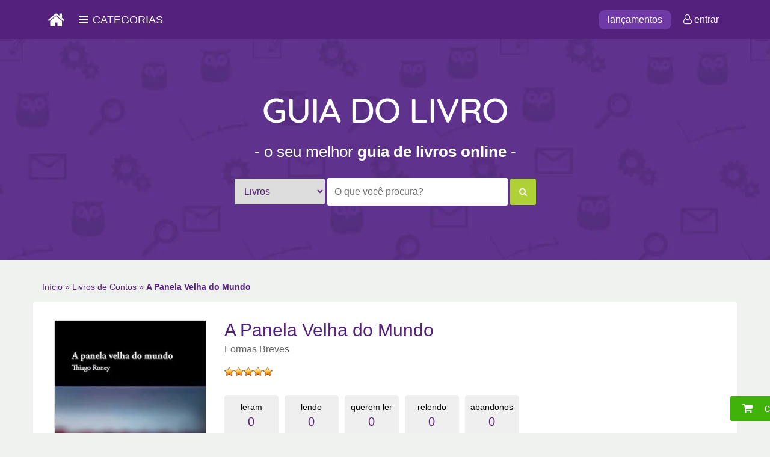

--- FILE ---
content_type: text/html; charset=UTF-8
request_url: https://guiadolivro.com/livros/panela-velha-mundo/
body_size: 9598
content:
<!DOCTYPE html>
<html lang="pt-BR">
<head>
<!-- ADSENSE -->
<script async src="//pagead2.googlesyndication.com/pagead/js/adsbygoogle.js"></script>
<script>
(adsbygoogle = window.adsbygoogle || []).push({
google_ad_client: "ca-pub-1863524596380066",
enable_page_level_ads: true
});
</script>
<meta http-equiv="Content-Type" content="text/html; charset=ISO-8859-1" />
<meta charset="UTF-8">
<meta name="author" content="Guia do Livro">
<meta name="viewport" content="width=device-width, initial-scale=1">
<meta name="robots" content="all" />
<meta http-equiv="x-ua-compatible" content="ie=edge">
<link rel="alternate" href="https://guiadolivro.com/" hreflang="pt-br" />
<title>Livro - A Panela Velha do Mundo | Livros Online | Preço do Livro</title>
<!-- This site is optimized with the Yoast SEO plugin v11.5 - https://yoast.com/wordpress/plugins/seo/ -->
<meta name="description" content="Para o crítico literário Alfredo Monte, o amazonense Thiago Roney e seu desconcertante e vigoroso frescor, desarma até o mais desconfiado dos críticos."/>
<link rel="canonical" href="https://guiadolivro.com/livros/panela-velha-mundo/" />
<meta property="og:locale" content="pt_BR" />
<meta property="og:type" content="article" />
<meta property="og:title" content="Livro - A Panela Velha do Mundo | Livros Online | Preço do Livro" />
<meta property="og:description" content="Para o crítico literário Alfredo Monte, o amazonense Thiago Roney e seu desconcertante e vigoroso frescor, desarma até o mais desconfiado dos críticos." />
<meta property="og:url" content="https://guiadolivro.com/livros/panela-velha-mundo/" />
<meta property="og:site_name" content="Livros Online | Preço do Livro" />
<meta property="article:publisher" content="https://www.facebook.com/Guia-do-Livro-711423809029599/" />
<meta property="og:image" content="https://guiadolivro.com/wp-content/uploads/2017/05/A-Panela-Velha-do-Mundo-Guia-do-Livro.jpg" />
<meta property="og:image:secure_url" content="https://guiadolivro.com/wp-content/uploads/2017/05/A-Panela-Velha-do-Mundo-Guia-do-Livro.jpg" />
<meta property="og:image:width" content="260" />
<meta property="og:image:height" content="390" />
<meta name="twitter:card" content="summary_large_image" />
<meta name="twitter:description" content="Para o crítico literário Alfredo Monte, o amazonense Thiago Roney e seu desconcertante e vigoroso frescor, desarma até o mais desconfiado dos críticos." />
<meta name="twitter:title" content="Livro - A Panela Velha do Mundo | Livros Online | Preço do Livro" />
<meta name="twitter:image" content="https://guiadolivro.com/wp-content/uploads/2017/05/A-Panela-Velha-do-Mundo-Guia-do-Livro.jpg" />
<script type='application/ld+json' class='yoast-schema-graph yoast-schema-graph--main'>{"@context":"https://schema.org","@graph":[{"@type":"Organization","@id":"https://guiadolivro.com/#organization","name":"Guia do Livro - Portal de Livros Online","url":"https://guiadolivro.com/","sameAs":["https://www.facebook.com/Guia-do-Livro-711423809029599/","https://www.instagram.com/guia_do_livro/"]},{"@type":"WebSite","@id":"https://guiadolivro.com/#website","url":"https://guiadolivro.com/","name":"Livros Online | Pre\u00e7o do Livro","publisher":{"@id":"https://guiadolivro.com/#organization"},"potentialAction":{"@type":"SearchAction","target":"https://guiadolivro.com/?s={search_term_string}","query-input":"required name=search_term_string"}},{"@type":"ImageObject","@id":"https://guiadolivro.com/livros/panela-velha-mundo/#primaryimage","url":"https://guiadolivro.com/wp-content/uploads/2017/05/A-Panela-Velha-do-Mundo-Guia-do-Livro.jpg","width":260,"height":390},{"@type":"WebPage","@id":"https://guiadolivro.com/livros/panela-velha-mundo/#webpage","url":"https://guiadolivro.com/livros/panela-velha-mundo/","inLanguage":"pt-BR","name":"Livro - A Panela Velha do Mundo | Livros Online | Pre\u00e7o do Livro","isPartOf":{"@id":"https://guiadolivro.com/#website"},"primaryImageOfPage":{"@id":"https://guiadolivro.com/livros/panela-velha-mundo/#primaryimage"},"datePublished":"2017-05-12T19:07:41+00:00","dateModified":"2017-05-12T19:07:41+00:00","description":"Para o cr\u00edtico liter\u00e1rio Alfredo Monte, o amazonense Thiago Roney e seu desconcertante e vigoroso frescor, desarma at\u00e9 o mais desconfiado dos cr\u00edticos.","breadcrumb":{"@id":"https://guiadolivro.com/livros/panela-velha-mundo/#breadcrumb"}},{"@type":"BreadcrumbList","@id":"https://guiadolivro.com/livros/panela-velha-mundo/#breadcrumb","itemListElement":[{"@type":"ListItem","position":1,"item":{"@type":"WebPage","@id":"https://guiadolivro.com/","url":"https://guiadolivro.com/","name":"In\u00edcio"}},{"@type":"ListItem","position":2,"item":{"@type":"WebPage","@id":"https://guiadolivro.com/genero/contos/","url":"https://guiadolivro.com/genero/contos/","name":"Livros de Contos"}},{"@type":"ListItem","position":3,"item":{"@type":"WebPage","@id":"https://guiadolivro.com/livros/panela-velha-mundo/","url":"https://guiadolivro.com/livros/panela-velha-mundo/","name":"A Panela Velha do Mundo"}}]}]}</script>
<!-- / Yoast SEO plugin. -->
<link rel='dns-prefetch' href='//s.w.org' />
<!-- <link rel='stylesheet' id='wp-block-library-css'  href='https://guiadolivro.com/wp-includes/css/dist/block-library/style.min.css?ver=8448979ee010eb24eff808db956bef6b' type='text/css' media='all' /> -->
<!-- <link rel='stylesheet' id='contact-form-7-css'  href='https://guiadolivro.com/wp-content/plugins/contact-form-7/includes/css/styles.css?ver=5.1.3' type='text/css' media='all' /> -->
<!-- <link rel='stylesheet' id='wp-postratings-css'  href='https://guiadolivro.com/wp-content/plugins/wp-postratings/css/postratings-css.css?ver=1.85' type='text/css' media='all' /> -->
<script src='//guiadolivro.com/wp-content/cache/wpfc-minified/mkox1qgh/ehcc.js' type="text/javascript"></script>
<!-- <script type='text/javascript' src='https://guiadolivro.com/wp-includes/js/jquery/jquery.js?ver=1.12.4'></script> -->
<!-- <script type='text/javascript' src='https://guiadolivro.com/wp-includes/js/jquery/jquery-migrate.min.js?ver=1.4.1'></script> -->
<link rel='https://api.w.org/' href='https://guiadolivro.com/wp-json/' />
<link rel="EditURI" type="application/rsd+xml" title="RSD" href="https://guiadolivro.com/xmlrpc.php?rsd" />
<link rel="wlwmanifest" type="application/wlwmanifest+xml" href="https://guiadolivro.com/wp-includes/wlwmanifest.xml" /> 
<link rel='shortlink' href='https://guiadolivro.com/?p=435' />
<link rel="alternate" type="application/json+oembed" href="https://guiadolivro.com/wp-json/oembed/1.0/embed?url=https%3A%2F%2Fguiadolivro.com%2Flivros%2Fpanela-velha-mundo%2F" />
<link rel="alternate" type="text/xml+oembed" href="https://guiadolivro.com/wp-json/oembed/1.0/embed?url=https%3A%2F%2Fguiadolivro.com%2Flivros%2Fpanela-velha-mundo%2F&#038;format=xml" />
<link rel="icon" href="https://guiadolivro.com/favicon.ico" type="image/x-icon"/>
<link rel="shortcut icon" href="https://guiadolivro.com/favicon.ico" type="image/x-icon"/>
<script src="https://code.jquery.com/jquery-3.1.1.min.js"></script>
<!-- SLIDER INTERNO -->
<!-- <link rel="stylesheet" type="text/css" href="https://guiadolivro.com/wp-content/themes/guia-do-livro/assets/slick-1.6.0/slick/slick.css"/> -->
<script src='//guiadolivro.com/wp-content/cache/wpfc-minified/2bnfu53n/ehcc.js' type="text/javascript"></script>
<!-- <script src="https://guiadolivro.com/wp-content/themes/guia-do-livro/assets/slick-1.6.0/slick/slick.min.js"></script> -->
<!-- FONT AWESOME -->
<!-- <link rel="stylesheet" href="https://guiadolivro.com/wp-content/themes/guia-do-livro/assets/font-awesome/css/font-awesome.min.css"> -->
<!-- CSS BOOTSTRAP -->
<!-- <link rel="stylesheet" href="https://guiadolivro.com/wp-content/themes/guia-do-livro/assets/bootstrap/css/bootstrap.min.css" crossorigin="anonymous"> -->
<!-- JAVASCRIPT BOOTSTRAP -->
<!-- <script src="https://guiadolivro.com/wp-content/themes/guia-do-livro/assets/bootstrap/js/bootstrap.min.js" crossorigin="anonymous"></script> -->
<!-- CSS SITE -->
<!-- <link rel="stylesheet" href="https://guiadolivro.com/wp-content/themes/guia-do-livro/style.css"> -->
<link rel="stylesheet" type="text/css" href="//guiadolivro.com/wp-content/cache/wpfc-minified/mocqinfp/ehcc.css" media="all"/>
<script>
(function(i,s,o,g,r,a,m){i['GoogleAnalyticsObject']=r;i[r]=i[r]||function(){
(i[r].q=i[r].q||[]).push(arguments)},i[r].l=1*new Date();a=s.createElement(o),
m=s.getElementsByTagName(o)[0];a.async=1;a.src=g;m.parentNode.insertBefore(a,m)
})(window,document,'script','https://www.google-analytics.com/analytics.js','ga');
ga('create', 'UA-93775405-1', 'auto');
ga('send', 'pageview');
</script>
<meta name="lomadee-verification" content="22684841" />
</head>
<body>
<header id="header" class="container-fluid">
<section id="top-header">
<div class="container">
<a href="https://guiadolivro.com/" id="btn_home"><i class="fa fa-home" aria-hidden="true"></i></a>
<div id="btn-categorias-header" onMouseOver="menuPrincipal()" onMouseOut="menuPrincipalTira()">
<span><i class="fa fa-bars" aria-hidden="true"></i>CATEGORIAS</span>
</div>
<!-- MENU PRINCIPAL -->
<nav id="menu_principal" style=" display: none;" onMouseOver="menuPrincipal()" onMouseOut="menuPrincipalTira()">
﻿
<!-- MENU PRINCIPAL -->
<ul itemscope itemtype="https://www.schema.org/SiteNavigationElement">
<li itemprop="name">
<a itemprop="url" href="https://guiadolivro.com/genero/acao/" title="Livros de Ação">Ação</a>
</li>
<li itemprop="name">
<a itemprop="url" href="https://guiadolivro.com/genero/administracao/" title="Livros de Administração">Administração</a>
</li>
<li itemprop="name">
<a itemprop="url" href="https://guiadolivro.com/genero/artes/" title="Livros de Artes">Artes</a>
</li>
<li itemprop="name">
<a itemprop="url" href="https://guiadolivro.com/genero/aventura/" title="Livros de Aventura">Aventura</a>
</li>
<li itemprop="name">
<a itemprop="url" href="https://guiadolivro.com/genero/biografia/" title="Livros de Biografia">Biografia</a>
</li>
<li itemprop="name">
<a itemprop="url" href="https://guiadolivro.com/genero/biologia/" title="Livros de Biologia">Biologia</a>
</li>
<li itemprop="name">
<a itemprop="url" href="https://guiadolivro.com/genero/ciencia/" title="Livros de Ciência">Ciência</a>
</li>
<li itemprop="name">
<a itemprop="url" href="https://guiadolivro.com/genero/comedia/" title="Livros de Comédia">Comédia</a>
</li>
<li itemprop="name">
<a itemprop="url" href="https://guiadolivro.com/genero/comunicacao/" title="Livros de Comunicação">Comunicação</a>
</li>
<li itemprop="name">
<a itemprop="url" href="https://guiadolivro.com/genero/contos/" title="Livros de Contos">Contos</a>
</li>
<li itemprop="name">
<a itemprop="url" href="https://guiadolivro.com/genero/crime/" title="Livros de Crime">Crime</a>
</li>
<li itemprop="name">
<a itemprop="url" href="https://guiadolivro.com/genero/cronicas/" title="Livros de Crônicas">Crônicas</a>
</li>
<li itemprop="name">
<a itemprop="url" href="https://guiadolivro.com/genero/desenvolvimento-pessoal/" title="Livros de Desenvolvimento Pessoal">Desenvolvimento Pessoal</a>
</li>
<li itemprop="name">
<a itemprop="url" href="https://guiadolivro.com/genero/didaticos/" title="Livros Didáticos">Didáticos</a>
</li>
</ul>	
<ul>
<li itemprop="name">
<a itemprop="url" href="https://guiadolivro.com/genero/distopia/" title="Livros de Distopia">Distopia</a>
</li>
<li itemprop="name">
<a itemprop="url" href="https://guiadolivro.com/genero/drama/" title="Livros de Drama">Drama</a>
</li>
<li itemprop="name">
<a itemprop="url" href="https://guiadolivro.com/genero/economia/" title="Livros de Economia">Economia</a>
</li>
<li itemprop="name">
<a itemprop="url" href="https://guiadolivro.com/genero/educacao/" title="Livros de Educação">Educação</a>
</li>
<li itemprop="name">
<a itemprop="url" href="https://guiadolivro.com/genero/empreendedorismo/" title="Livros de Empreendedorismo">Empreendedorismo</a>
</li>
<li itemprop="name">
<a itemprop="url" href="https://guiadolivro.com/genero/ensaio/" title="Livros de Ensaio">Ensaio</a>
</li>
<li itemprop="name">
<a itemprop="url" href="https://guiadolivro.com/genero/eroticos/" title="Livros Eróticos">Eróticos</a>
</li>
<li itemprop="name">
<a itemprop="url" href="https://guiadolivro.com/genero/espiritualidade/" title="Livros de Espiritualidade">Espiritualidade</a>
</li>
<li itemprop="name">
<a itemprop="url" href="https://guiadolivro.com/genero/fabula/" title="Livros de Fábula">Fábulas</a>
</li>
<li itemprop="name">
<a itemprop="url" href="https://guiadolivro.com/genero/fantasia/" title="Livros de Fantasia">Fantasia</a>
</li>
<li itemprop="name">
<a itemprop="url" href="https://guiadolivro.com/genero/ficcao/" title="Livros de Ficção">Ficção</a>
</li>
<li itemprop="name">
<a itemprop="url" href="https://guiadolivro.com/genero/ficcao-cientifica/" title="Livros de Ficção Científica">Ficção Científica</a>
</li>
<li itemprop="name">
<a itemprop="url" href="https://guiadolivro.com/genero/filosofia/" title="Livros de Filosofia">Filosofia</a>
</li>
<li itemprop="name">
<a itemprop="url" href="https://guiadolivro.com/genero/financas/" title="Livros de Finanças">Finanças</a>
</li>
</ul>
<ul>
<li itemprop="name">
<a itemprop="url" href="https://guiadolivro.com/genero/historia/" title="Livros de História">História</a>
</li>
<li itemprop="name">
<a itemprop="url" href="https://guiadolivro.com/genero/historia-brasileira/" title="Livros da História Brasileira">História Brasileira</a>
</li>
<li itemprop="name">
<a itemprop="url" href="https://guiadolivro.com/genero/historia-em-quadrinhos/" title="Histórias em Quadrinhos">Histórias em Quadrinhos</a>
</li>
<li itemprop="name">
<a itemprop="url" href="https://guiadolivro.com/genero/humor/" title="Livros de Humor">Humor</a>
</li>
<li itemprop="name">
<a itemprop="url" href="https://guiadolivro.com/genero/infantil/" title="Livros Infantil">Infantil</a>
</li>
<li itemprop="name">
<a itemprop="url" href="https://guiadolivro.com/genero/infantojuvenil/" title="Livros Infanto-Juvenil">Infanto-Juvenil</a>
</li>
<li itemprop="name">
<a itemprop="url" href="https://guiadolivro.com/genero/literatura/" title="Livros de Literatura">Literatura</a>
</li>
<li itemprop="name">
<a itemprop="url" href="https://guiadolivro.com/genero/literatura-brasileira/" title="Livros de Literatura Brasileira">Literatura Brasileira</a>
</li>
<li itemprop="name">
<a itemprop="url" href="https://guiadolivro.com/genero/literatura-estrangeira/" title="Livros de Literatura Estrangeira">Literatura Estrangeira</a>
</li>
<li itemprop="name">
<a itemprop="url" href="https://guiadolivro.com/genero/mangas/" title="Mangás">Mangás</a>
</li>
<li itemprop="name">
<a itemprop="url" href="https://guiadolivro.com/genero/memorias/" title="Memórias">Memórias</a>
</li>
<li itemprop="name">
<a itemprop="url" href="https://guiadolivro.com/genero/nao-ficcao/" title="Livros de Não-Ficção">Não-Ficção</a>
</li>
<li itemprop="name">
<a itemprop="url" href="https://guiadolivro.com/genero/negocios/" title="Livros de Negócios">Negócios</a>
</li>
<li itemprop="name">
<a itemprop="url" href="https://guiadolivro.com/genero/poesia/" title="Livros de Poesia">Poesia</a>
</li>
</ul>
<ul>
<li itemprop="name">
<a itemprop="url" href="https://guiadolivro.com/genero/policial/" title="Livros Policial">Policial</a>
</li>
<li itemprop="name">
<a itemprop="url" href="https://guiadolivro.com/genero/politica/" title="Livros de Política">Política</a>
</li>
<li itemprop="name">
<a itemprop="url" href="https://guiadolivro.com/genero/quadrinhos/" title="Quadrinhos">Quadrinhos</a>
</li>
<li itemprop="name">
<a itemprop="url" href="https://guiadolivro.com/genero/religioso/" title="Livros Religiosos">Religioso</a>
</li>
<li itemprop="name">
<a itemprop="url" href="https://guiadolivro.com/genero/romance/" title="Livros de Romance">Romance</a>
</li>
<li itemprop="name">
<a itemprop="url" href="https://guiadolivro.com/genero/sociologia/" title="Livros de Sociologia">Sociologia</a>
</li>
<li itemprop="name">
<a itemprop="url" href="https://guiadolivro.com/genero/suspense/" title="Livros de Suspense">Suspense</a>
</li>
<li itemprop="name">
<a itemprop="url" href="https://guiadolivro.com/genero/teatro/" title="Livros de Teatro">Teatro</a>
</li>
<li itemprop="name">
<a itemprop="url" href="https://guiadolivro.com/genero/tecnico/" title="Livros Técnicos">Técnico</a>
</li>
<li itemprop="name">
<a itemprop="url" href="https://guiadolivro.com/genero/terror/" title="Livros de Terror">Terror</a>
</li>
<li itemprop="name">
<a itemprop="url" href="https://guiadolivro.com/genero/tragedia/" title="Livros de Tragédia">Tragédia</a>
</li>
<li itemprop="name">
<a itemprop="url" href="https://guiadolivro.com/genero/turismo-e-viagem/" title="Livros de Turismo e Viagem">Turismo e Viagem</a>
</li>
</ul>				</nav>
<!-- FIM MENU PRINCIPAL -->
<ul id="menu_fixed">
<li><a href="https://guiadolivro.com/lancamentos/">lan&ccedil;amentos</a></li>
<li><a rel="nofollow" href="https://guiadolivro.com/minha-conta/?url=/livros/panela-velha-mundo/"><i class="fa fa-user-o" aria-hidden="true"></i> entrar</a></li>
</ul>
</div>
</section>
<section id="top-header_mobile">
<div class="container">
<a href="https://guiadolivro.com/" id="btn_home"><i class="fa fa-home" aria-hidden="true"></i></a>
<a href="https://guiadolivro.com/minha-conta/?url="><i class="fa fa-user-o" aria-hidden="true"></i></a>
<a rel="nofollow" style=" float: right;" onClick="menuMobile()"><i class="fa fa-bars" aria-hidden="true"></i></a>
<!-- MENU MOBILE -->
<nav id="menu_mobile" style=" display: none;">
<span id="fecha_menu" onClick="menuMobile()">x</span>
<div class="clear"></div>
﻿<!-- MENU MOBILE -->   
<ul itemscope itemtype="https://www.schema.org/SiteNavigationElement">
<li itemprop="name">
<a itemprop="url" href="https://guiadolivro.com/genero/acao/" title="Livros de Ação">Ação</a>
</li>
<li itemprop="name">
<a itemprop="url" href="https://guiadolivro.com/genero/administracao/" title="Livros de Administração">Administração</a>
</li>
<li itemprop="name">
<a itemprop="url" href="https://guiadolivro.com/genero/artes/" title="Livros de Artes">Artes</a>
</li>
<li itemprop="name">
<a itemprop="url" href="https://guiadolivro.com/genero/aventura/" title="Livros de Aventura">Aventura</a>
</li>
<li itemprop="name">
<a itemprop="url" href="https://guiadolivro.com/genero/biografia/" title="Livros de Biografia">Biografia</a>
</li>
<li itemprop="name">
<a itemprop="url" href="https://guiadolivro.com/genero/biologia/" title="Livros de Biologia">Biologia</a>
</li>
<li itemprop="name">
<a itemprop="url" href="https://guiadolivro.com/genero/ciencia/" title="Livros de Ciência">Ciência</a>
</li>
<li itemprop="name">
<a itemprop="url" href="https://guiadolivro.com/genero/comedia/" title="Livros de Comédia">Comédia</a>
</li>
<li itemprop="name">
<a itemprop="url" href="https://guiadolivro.com/genero/comunicacao/" title="Livros de Comunicação">Comunicação</a>
</li>
<li itemprop="name">
<a itemprop="url" href="https://guiadolivro.com/genero/contos/" title="Livros de Contos">Contos</a>
</li>
<li itemprop="name">
<a itemprop="url" href="https://guiadolivro.com/genero/crime/" title="Livros de Crime">Crime</a>
</li>
<li itemprop="name">
<a itemprop="url" href="https://guiadolivro.com/genero/cronicas/" title="Livros de Crônicas">Crônicas</a>
</li>
<li itemprop="name">
<a itemprop="url" href="https://guiadolivro.com/genero/desenvolvimento-pessoal/" title="Livros de Desenvolvimento Pessoal">Desenvolvimento Pessoal</a>
</li>
<li itemprop="name">
<a itemprop="url" href="https://guiadolivro.com/genero/didaticos/" title="Livros Didáticos">Didáticos</a>
</li>
<li itemprop="name">
<a itemprop="url" href="https://guiadolivro.com/genero/distopia/" title="Livros de Distopia">Distopia</a>
</li>
<li itemprop="name">
<a itemprop="url" href="https://guiadolivro.com/genero/drama/" title="Livros de Drama">Drama</a>
</li>
<li itemprop="name">
<a itemprop="url" href="https://guiadolivro.com/genero/economia/" title="Livros de Economia">Economia</a>
</li>
<li itemprop="name">
<a itemprop="url" href="https://guiadolivro.com/genero/educacao/" title="Livros de Educação">Educação</a>
</li>
<li itemprop="name">
<a itemprop="url" href="https://guiadolivro.com/genero/empreendedorismo/" title="Livros de Empreendedorismo">Empreendedorismo</a>
</li>
<li itemprop="name">
<a itemprop="url" href="https://guiadolivro.com/genero/ensaio/" title="Livros de Ensaio">Ensaio</a>
</li>
<li itemprop="name">
<a itemprop="url" href="https://guiadolivro.com/genero/eroticos/" title="Livros Eróticos">Eróticos</a>
</li>
<li itemprop="name">
<a itemprop="url" href="https://guiadolivro.com/genero/espiritualidade/" title="Livros de Espiritualidade">Espiritualidade</a>
</li>
<li itemprop="name">
<a itemprop="url" href="https://guiadolivro.com/genero/fabula/" title="Livros de Fábula">Fábulas</a>
</li>
<li itemprop="name">
<a itemprop="url" href="https://guiadolivro.com/genero/fantasia/" title="Livros de Fantasia">Fantasia</a>
</li>
<li itemprop="name">
<a itemprop="url" href="https://guiadolivro.com/genero/ficcao/" title="Livros de Ficção">Ficção</a>
</li>
<li itemprop="name">
<a itemprop="url" href="https://guiadolivro.com/genero/ficcao-cientifica/" title="Livros de Ficção Científica">Ficção Científica</a>
</li>
<li itemprop="name">
<a itemprop="url" href="https://guiadolivro.com/genero/filosofia/" title="Livros de Filosofia">Filosofia</a>
</li>
<li itemprop="name">
<a itemprop="url" href="https://guiadolivro.com/genero/financas/" title="Livros de Finanças">Finanças</a>
</li>
</ul>
<ul>	
<li itemprop="name">
<a itemprop="url" href="https://guiadolivro.com/genero/historia/" title="Livros de História">História</a>
</li>
<li itemprop="name">
<a itemprop="url" href="https://guiadolivro.com/genero/historia-brasileira/" title="Livros da História Brasileira">História Brasileira</a>
</li>
<li itemprop="name">
<a itemprop="url" href="https://guiadolivro.com/genero/historia-em-quadrinhos/" title="Histórias em Quadrinhos">Histórias em Quadrinhos</a>
</li>
<li itemprop="name">
<a itemprop="url" href="https://guiadolivro.com/genero/humor/" title="Livros de Humor">Humor</a>
</li>
<li itemprop="name">
<a itemprop="url" href="https://guiadolivro.com/genero/infantil/" title="Livros Infantil">Infantil</a>
</li>
<li itemprop="name">
<a itemprop="url" href="https://guiadolivro.com/genero/infantojuvenil/" title="Livros Infanto-Juvenil">Infanto-Juvenil</a>
</li>
<li itemprop="name">
<a itemprop="url" href="https://guiadolivro.com/genero/literatura/" title="Livros de Literatura">Literatura</a>
</li>
<li itemprop="name">
<a itemprop="url" href="https://guiadolivro.com/genero/literatura-brasileira/" title="Livros de Literatura Brasileira">Literatura Brasileira</a>
</li>
<li itemprop="name">
<a itemprop="url" href="https://guiadolivro.com/genero/literatura-estrangeira/" title="Livros de Literatura Estrangeira">Literatura Estrangeira</a>
</li>
<li itemprop="name">
<a itemprop="url" href="https://guiadolivro.com/genero/mangas/" title="Mangás">Mangás</a>
</li>
<li itemprop="name">
<a itemprop="url" href="https://guiadolivro.com/genero/memorias/" title="Memórias">Memórias</a>
</li>
<li itemprop="name">
<a itemprop="url" href="https://guiadolivro.com/genero/nao-ficcao/" title="Livros de Não-Ficção">Não-Ficção</a>
</li>
<li itemprop="name">
<a itemprop="url" href="https://guiadolivro.com/genero/negocios/" title="Livros de Negócios">Negócios</a>
</li>
<li itemprop="name">
<a itemprop="url" href="https://guiadolivro.com/genero/poesia/" title="Livros de Poesia">Poesia</a>
</li>
<li itemprop="name">
<a itemprop="url" href="https://guiadolivro.com/genero/policial/" title="Livros Policial">Policial</a>
</li>
<li itemprop="name">
<a itemprop="url" href="https://guiadolivro.com/genero/politica/" title="Livros de Política">Política</a>
</li>
<li itemprop="name">
<a itemprop="url" href="https://guiadolivro.com/genero/quadrinhos/" title="Quadrinhos">Quadrinhos</a>
</li>
<li itemprop="name">
<a itemprop="url" href="https://guiadolivro.com/genero/religioso/" title="Livros Religiosos">Religioso</a>
</li>
<li itemprop="name">
<a itemprop="url" href="https://guiadolivro.com/genero/romance/" title="Livros de Romance">Romance</a>
</li>
<li itemprop="name">
<a itemprop="url" href="https://guiadolivro.com/genero/sociologia/" title="Livros de Sociologia">Sociologia</a>
</li>
<li itemprop="name">
<a itemprop="url" href="https://guiadolivro.com/genero/suspense/" title="Livros de Suspense">Suspense</a>
</li>
<li itemprop="name">
<a itemprop="url" href="https://guiadolivro.com/genero/teatro/" title="Livros de Teatro">Teatro</a>
</li>
<li itemprop="name">
<a itemprop="url" href="https://guiadolivro.com/genero/tecnico/" title="Livros Técnicos">Técnico</a>
</li>
<li itemprop="name">
<a itemprop="url" href="https://guiadolivro.com/genero/terror/" title="Livros de Terror">Terror</a>
</li>
<li itemprop="name">
<a itemprop="url" href="https://guiadolivro.com/genero/tragedia/" title="Livros de Tragédia">Tragédia</a>
</li>
<li itemprop="name">
<a itemprop="url" href="https://guiadolivro.com/genero/turismo-e-viagem/" title="Livros de Turismo e Viagem">Turismo e Viagem</a>
</li>
</ul>				</nav>
<script>
function menuMobile(){
var menu = document.getElementById('menu_mobile');
if(menu.style.display == 'none'){
menu.style.display = 'block';
}else{
menu.style.display = 'none';
}
}
</script>
<!-- FIM MENU PRINCIPAL -->
</div>
</section>
<section id="bottom-header">
<div class="container">
<!-- LOGO -->
<div id="logo"><a href="https://guiadolivro.com/" title="Guia do Livro - Guia de Livros Online! Avalie os Livros, Autores e Editoras"><img src="//i0.wp.com/guiadolivro.com/wp-content/themes/guia-do-livro/imagens/logo.png" alt="Guia do Livro - Guia de Livros Online! Avalie os Livros, Autores e Editoras" title="Guia do Livro - Guia de Livros Online! Avalie os Livros, Autores e Editoras" /></a></div>
<!-- FIM LOGO -->
<div class="clear"></div>
<h1>- o seu melhor <strong>guia de livros online</strong> -</h1>
<div class="clear"></div>
<!-- BUSCA -->
<div itemscope itemtype="http://schema.org/WebSite">
<link itemprop="url" href="https://guiadolivro.com/" />
<form role="search" method="get" id="fomulario_header" action="https://guiadolivro.com/" itemprop="potentialAction" itemscope itemtype="http://schema.org/SearchAction">
<meta itemprop="target" content="https://guiadolivro.com/?s={s}" />
<select name="post_type">
<option value="livros">Livros</option>
<option value="autores">Autores</option>
<option value="editoras">Editoras</option>
</select>
<input itemprop="query-input" type="search" placeholder="O que você procura?" name="s" />
<button type="submit"><i class="fa fa-search" aria-hidden="true"></i></button>
</form>
</div>
<!--
<script type="application/ld+json">
{
"@context": "http://schema.org",
"@type": "WebSite",
"url": "https://guiadolivro.com/",
"potentialAction": {
"@type": "SearchAction",
"target": "https://guiadolivro.com/?s={query}",
"query-input": "required name=s"
}
}
</script>
-->				<!-- FIM BUSCA -->
</div>
</section>
<div class="clear"></div>
</header>
<div id="fb-root"></div>
<script>(function(d, s, id) {
var js, fjs = d.getElementsByTagName(s)[0];
if (d.getElementById(id)) return;
js = d.createElement(s); js.id = id;
js.src = "//connect.facebook.net/pt_BR/sdk.js#xfbml=1&version=v2.8&appId=953483994782566";
fjs.parentNode.insertBefore(js, fjs);
}(document, 'script', 'facebook-jssdk'));</script>
<section class="container-fluid">
<section class="container">
<p id="breadcrumbs"><span><span><a href="https://guiadolivro.com/" >Início</a> » <span><a href="https://guiadolivro.com/genero/contos/" >Livros de Contos</a> » <span class="breadcrumb_last" aria-current="page">A Panela Velha do Mundo</span></span></span></span></p>	</section>
<div class="container content-livro-single" itemscope itemtype="http://schema.org/Book">
<div class="col-sm-3 integra_imagem">
<figure itemprop="image">
<img src="//i0.wp.com/guiadolivro.com/wp-content/plugins/lazy-load/images/1x1.trans.gif" data-lazy-src="//i0.wp.com/guiadolivro.com/wp-content/uploads/2017/05/A-Panela-Velha-do-Mundo-Guia-do-Livro.jpg" width="260" height="390" class="attachment-post-thumbnail size-post-thumbnail wp-post-image" alt srcset="//i0.wp.com/guiadolivro.com/wp-content/uploads/2017/05/A-Panela-Velha-do-Mundo-Guia-do-Livro.jpg 260w, //i0.wp.com/guiadolivro.com/wp-content/uploads/2017/05/A-Panela-Velha-do-Mundo-Guia-do-Livro-200x300.jpg 200w" sizes="(max-width: 260px) 100vw, 260px"><noscript><img width="260" height="390" src="//i0.wp.com/guiadolivro.com/wp-content/uploads/2017/05/A-Panela-Velha-do-Mundo-Guia-do-Livro.jpg" class="attachment-post-thumbnail size-post-thumbnail wp-post-image" alt="" srcset="//i0.wp.com/guiadolivro.com/wp-content/uploads/2017/05/A-Panela-Velha-do-Mundo-Guia-do-Livro.jpg 260w, //i0.wp.com/guiadolivro.com/wp-content/uploads/2017/05/A-Panela-Velha-do-Mundo-Guia-do-Livro-200x300.jpg 200w" sizes="(max-width: 260px) 100vw, 260px" /></noscript>			</figure>
<div class="clear"></div>
﻿	
<div class="favorito">
<a rel="nofollow" href="https://guiadolivro.com/minha-conta/?url=/livros/panela-velha-mundo/">
<i class="fa fa-heart-o" aria-hidden="true"></i><p>Fazer login para favoritar</p>
</a>
</div>
<script>
function adicionaFavorito(id_post,id_usuario){
var page = 'https://guiadolivro.com/wp-content/themes/guia-do-livro/templates/favorito/add-favorito.php';
$.ajax({
type: "POST",
url: page,
data: { post : id_post, usuario: id_usuario }
});
window.setTimeout(function(){
var btn = '<div class="favorito" onClick="removeFavorito('+435+','++')"><i class="fa fa-heart" aria-hidden="true"></i><p>Remover dos favoritos</p></div>';
jQuery('.btn_favorito').html(btn);
},100)
}
function removeFavorito(id_post,id_usuario){
var page = 'https://guiadolivro.com/wp-content/themes/guia-do-livro/templates/favorito/del-favorito.php';
$.ajax({
type: "POST",
url: page,
data: { post : id_post, usuario: id_usuario }
});
window.setTimeout(function(){
var btn = '<div class="favorito" onClick="adicionaFavorito('+435+','++')"><i class="fa fa-heart-o" aria-hidden="true"></i><p>Adicionar aos favoritos</p></div>';
jQuery('.btn_favorito').html(btn);
},100)
}
</script>			
<div class="clear"></div>
<p class="comparacao_preco" itemprop="price">
<i class="fa fa-usd" aria-hidden="true"></i>
<span>R$ 1,99 até R$ 1,99</span>
</p>
<div class="clear"></div>
<p class="numero_visitas">
<i class="fa fa-eye" aria-hidden="true"></i>
<span>369 visita(s)</span>
</p>
<div class="clear"></div>
<a rel="nofollow" class="btn_comprar" data-toggle="modal" data-target="#comprar" onClick="btnComprar1()"><i class="fa fa-shopping-cart" aria-hidden="true"></i>comprar livro</a>
<script>
function btnComprar1(){
ga('send', 'event', 'Botão Comprar 1', 'comprar', 'Botão 1 (lateral)', '1');
}
</script>
<div class="clear"></div>
<div class="clear"></div>
<a rel="nofollow" href="javascript: void(0);" onclick="window.open('https://www.facebook.com/sharer.php?u=https://guiadolivro.com/livros/panela-velha-mundo/','Guia do Livro', 'toolbar=0, status=0, width=650, height=450');" class="facebook redes"><i class="fa fa-facebook" aria-hidden="true"></i></a>
<a rel="nofollow" href="javascript: void(0);" data-url="https://guiadolivro.com/livros/panela-velha-mundo/" data-lang="pt" onclick="window.open('https://twitter.com/share?url=https://guiadolivro.com/livros/panela-velha-mundo/','Guia do Livro', 'toolbar=0, status=0, width=650, height=450');" class="twitter redes"><i class="fa fa-twitter" aria-hidden="true"></i></a>
<script type="text/javascript" src="http://platform.twitter.com/widgets.js"></script>
<a rel="nofollow" href="javascript: void(0);" onclick="window.open('https://plus.google.com/share?url=https://guiadolivro.com/livros/panela-velha-mundo/','Guia do Livro', 'toolbar=0, status=0, width=650, height=450');" class="google redes"><i class="fa fa-google-plus" aria-hidden="true"></i></a>
<a rel="nofollow" href="javascript: void(0);" data-url="https://guiadolivro.com/livros/panela-velha-mundo/" data-lang="pt" onclick="window.open('https://www.linkedin.com/shareArticle?mini=true&url=https://guiadolivro.com/livros/panela-velha-mundo/','Guia do Livro', 'toolbar=0, status=0, width=650, height=450');" class="linkedin redes"><i class="fa fa-linkedin" aria-hidden="true"></i></a>
<div class="clear"></div>
<div id="formulario">
<p class="texto">Encontrou algum erro nos preços ou nas informações? Nos ajude a corrigí-lo!</p>
<div role="form" class="wpcf7" id="wpcf7-f352-o1" lang="pt-BR" dir="ltr">
<div class="screen-reader-response"></div>
<form action="/livros/panela-velha-mundo/#wpcf7-f352-o1" method="post" class="wpcf7-form" novalidate="novalidate">
<div style="display: none;">
<input type="hidden" name="_wpcf7" value="352" />
<input type="hidden" name="_wpcf7_version" value="5.1.3" />
<input type="hidden" name="_wpcf7_locale" value="pt_BR" />
<input type="hidden" name="_wpcf7_unit_tag" value="wpcf7-f352-o1" />
<input type="hidden" name="_wpcf7_container_post" value="0" />
</div>
<p><span class="wpcf7-form-control-wrap nome"><input type="text" name="nome" value="" size="40" class="wpcf7-form-control wpcf7-text" aria-invalid="false" placeholder="nome" /></span><br />
<span class="wpcf7-form-control-wrap email"><input type="text" name="email" value="" size="40" class="wpcf7-form-control wpcf7-text" aria-invalid="false" placeholder="e-mail" /></span><br />
<span class="wpcf7-form-control-wrap mensagem"><textarea name="mensagem" cols="40" rows="10" class="wpcf7-form-control wpcf7-textarea" aria-invalid="false" placeholder="mensagem"></textarea></span></p>
<input type="hidden" name="post" value="" class="wpcf7-form-control wpcf7-hidden" id="nome_post" />
<p><input type="submit" value="reportar erro" class="wpcf7-form-control wpcf7-submit" /></p>
<div class="wpcf7-response-output wpcf7-display-none"></div></form></div>			</div>
<script>
jQuery(document).ready(function(){
jQuery('#nome_post').val('https://guiadolivro.com/livros/panela-velha-mundo/');
});
</script>
<div class="clear"></div>
</div>
<div class="col-sm-9 descricao_livro">
<h1 itemprop="name">A Panela Velha do Mundo</h1>
<div class="clear"></div>
<span>Formas Breves</span>
<div class="clear" style="margin-bottom: 15px;"></div>
<div id="post-ratings-435" class="post-ratings" itemscope itemtype="http://schema.org/Article" data-nonce="2321238df7"><img id="rating_435_1" src="//i0.wp.com/guiadolivro.com/wp-content/plugins/wp-postratings/images/stars_crystal/rating_on.gif" alt="1 Estrela" title="1 Estrela" onmouseover="current_rating(435, 1, '1 Estrela');" onmouseout="ratings_off(5, 0, 0);" onclick="rate_post();" onkeypress="rate_post();" style="cursor: pointer; border: 0px;" /><img id="rating_435_2" src="//i0.wp.com/guiadolivro.com/wp-content/plugins/wp-postratings/images/stars_crystal/rating_on.gif" alt="2 Estrelas" title="2 Estrelas" onmouseover="current_rating(435, 2, '2 Estrelas');" onmouseout="ratings_off(5, 0, 0);" onclick="rate_post();" onkeypress="rate_post();" style="cursor: pointer; border: 0px;" /><img id="rating_435_3" src="//i0.wp.com/guiadolivro.com/wp-content/plugins/wp-postratings/images/stars_crystal/rating_on.gif" alt="3 Estrelas" title="3 Estrelas" onmouseover="current_rating(435, 3, '3 Estrelas');" onmouseout="ratings_off(5, 0, 0);" onclick="rate_post();" onkeypress="rate_post();" style="cursor: pointer; border: 0px;" /><img id="rating_435_4" src="//i0.wp.com/guiadolivro.com/wp-content/plugins/wp-postratings/images/stars_crystal/rating_on.gif" alt="4 Estrelas" title="4 Estrelas" onmouseover="current_rating(435, 4, '4 Estrelas');" onmouseout="ratings_off(5, 0, 0);" onclick="rate_post();" onkeypress="rate_post();" style="cursor: pointer; border: 0px;" /><img id="rating_435_5" src="//i0.wp.com/guiadolivro.com/wp-content/plugins/wp-postratings/images/stars_crystal/rating_on.gif" alt="5 Estrelas" title="5 Estrelas" onmouseover="current_rating(435, 5, '5 Estrelas');" onmouseout="ratings_off(5, 0, 0);" onclick="rate_post();" onkeypress="rate_post();" style="cursor: pointer; border: 0px;" /><meta itemprop="headline" content="A Panela Velha do Mundo" /><meta itemprop="description" content="Para o crítico literário Alfredo Monte, o amazonense Thiago Roney e seu desconcertante e vigoroso frescor, desarma até o mais desconfiado dos críticos." /><meta itemprop="datePublished" content="2017-05-12T16:07:41+00:00" /><meta itemprop="dateModified" content="2017-05-12T16:07:41+00:00" /><meta itemprop="url" content="https://guiadolivro.com/livros/panela-velha-mundo/" /><meta itemprop="author" content="Guia do Livro" /><meta itemprop="mainEntityOfPage" content="https://guiadolivro.com/livros/panela-velha-mundo/" /><div style="display: none;" itemprop="image" itemscope itemtype="https://schema.org/ImageObject"><meta itemprop="url" content="https://guiadolivro.com/wp-content/uploads/2017/05/A-Panela-Velha-do-Mundo-Guia-do-Livro-150x150.jpg" /><meta itemprop="width" content="150" /><meta itemprop="height" content="150" /></div><div style="display: none;" itemprop="publisher" itemscope itemtype="https://schema.org/Organization"><meta itemprop="name" content="Livros Online | Preço do Livro" /><div itemprop="logo" itemscope itemtype="https://schema.org/ImageObject"><meta itemprop="url" content="" /></div></div><div style="display: none;" itemprop="aggregateRating" itemscope itemtype="http://schema.org/AggregateRating"><meta itemprop="bestRating" content="5" /><meta itemprop="worstRating" content="1" /><meta itemprop="ratingValue" content="5" /><meta itemprop="ratingCount" content="1" /></div></div><div id="post-ratings-435-loading" class="post-ratings-loading">
<img src="//i0.wp.com/guiadolivro.com/wp-content/plugins/wp-postratings/images/loading.gif" width="16" height="16" class="post-ratings-image" />Loading...</div>
<div class="clear" style="margin-bottom: 30px;"></div>
﻿
<a rel="nofollow" class="btn_contadores">leram<br><strong>0</strong></a>
<a rel="nofollow" class="btn_contadores">lendo<br><strong>0</strong></a>
<a rel="nofollow" class="btn_contadores">querem ler<br><strong>0</strong></a>
<a rel="nofollow" class="btn_contadores">relendo<br><strong>0</strong></a>
<a rel="nofollow" class="btn_contadores">abandonos<br><strong>0</strong></a>
<div class="clear"></div>
<span class="aviso">*Faça seu <a rel="nofollow" href="https://guiadolivro.com/minha-conta/?url=/livros/panela-velha-mundo/">cadastro ou conecte-se</a> para participar</span>
<script>
function abandonosContador(id_post,id_usuario){
var page = 'https://guiadolivro.com/wp-content/themes/guia-do-livro/templates/contadores/add-abandonos.php';
var total = 'https://guiadolivro.com/wp-content/themes/guia-do-livro/templates/contadores/total_abandonos.php';
$.ajax({
type: "POST",
url: page,
data: { post : id_post, usuario: id_usuario },
success: function(msg) {
if(msg == 2){
jQuery('#btn_abandonos').addClass('contador_clicado');
}
else{
jQuery('#btn_abandonos').removeClass('contador_clicado');
}
}
});
window.setTimeout(function(){
$.ajax({
type: "POST",
url: total,
data: { post : id_post },
success: function(msg) {
jQuery('#btn_abandonos strong').text(msg);
}
});
},100)
}
function relendoContador(id_post,id_usuario){
var page = 'https://guiadolivro.com/wp-content/themes/guia-do-livro/templates/contadores/add-relendo.php';
var total = 'https://guiadolivro.com/wp-content/themes/guia-do-livro/templates/contadores/total_relendo.php';
$.ajax({
type: "POST",
url: page,
data: { post : id_post, usuario: id_usuario },
success: function(msg) {
if(msg == 2){
jQuery('#btn_relendo').addClass('contador_clicado');
}
else{
jQuery('#btn_relendo').removeClass('contador_clicado');
}
}
});
window.setTimeout(function(){
$.ajax({
type: "POST",
url: total,
data: { post : id_post },
success: function(msg) {
jQuery('#btn_relendo strong').text(msg);
}
});
},100)
}
function queremlerContador(id_post,id_usuario){
var page = 'https://guiadolivro.com/wp-content/themes/guia-do-livro/templates/contadores/add-querem-ler.php';
var total = 'https://guiadolivro.com/wp-content/themes/guia-do-livro/templates/contadores/total_querem-ler.php';
$.ajax({
type: "POST",
url: page,
data: { post : id_post, usuario: id_usuario },
success: function(msg) {
if(msg == 2){
jQuery('#btn_querem_ler').addClass('contador_clicado');
}
else{
jQuery('#btn_querem_ler').removeClass('contador_clicado');
}
}
});
window.setTimeout(function(){
$.ajax({
type: "POST",
url: total,
data: { post : id_post },
success: function(msg) {
jQuery('#btn_querem_ler strong').text(msg);
}
});
},100)
}
function lendoContador(id_post,id_usuario){
var page = 'https://guiadolivro.com/wp-content/themes/guia-do-livro/templates/contadores/add-lendo.php';
var total = 'https://guiadolivro.com/wp-content/themes/guia-do-livro/templates/contadores/total_lendo.php';
$.ajax({
type: "POST",
url: page,
data: { post : id_post, usuario: id_usuario },
success: function(msg) {
if(msg == 2){
jQuery('#btn_lendo').addClass('contador_clicado');
}
else{
jQuery('#btn_lendo').removeClass('contador_clicado');
}
}
});
window.setTimeout(function(){
$.ajax({
type: "POST",
url: total,
data: { post : id_post },
success: function(msg) {
jQuery('#btn_lendo strong').text(msg);
}
});
},100)
}
function leramContador(id_post,id_usuario){
var page = 'https://guiadolivro.com/wp-content/themes/guia-do-livro/templates/contadores/add-leram.php';
var total = 'https://guiadolivro.com/wp-content/themes/guia-do-livro/templates/contadores/total_leram.php';
$.ajax({
type: "POST",
url: page,
data: { post : id_post, usuario: id_usuario },
success: function(msg) {
if(msg == 2){
jQuery('#btn_leram').addClass('contador_clicado');
}
else{
jQuery('#btn_leram').removeClass('contador_clicado');
}
}
});
window.setTimeout(function(){
$.ajax({
type: "POST",
url: total,
data: { post : id_post },
success: function(msg) {
jQuery('#btn_leram strong').text(msg);
}
});
},100)
}
</script>			
<div class="clear"></div>
<!-- Áudio Livro -->
<!-- Review Livro -->
<div class="clear"></div>
<!-- Sinopse -->
<div class="sinopse" itemprop="description">
<p>Para o crítico literário Alfredo Monte, o amazonense Thiago Roney e seu desconcertante e vigoroso frescor, desarma até o mais desconfiado dos críticos.</p>
<p>Com uma narrativa envolvente, bem-humorada e contundente, Roney traz à tona em A panela velha do mundo segredos insondáveis de uma vida em fogo.</p>
<p>Um autor que faz frente ao que escreveu: Minha literatura será o estouro da artéria de um cavalo húngaro jorrando sangue com vodca na cara dos meus contemporâneos. É autor de O estouro da artéria de um cavalo húngaro (2012).</p>
<p>Formas Breves é um selo digital dedicado ao gênero conto. Seu único princípio é a qualidade. Com traduções diretas e exclusivas de grandes clássicos do conto universal ou com narrativas da nova geração de escritores em língua portuguesa, Formas breves é um ancoradouro desta galáxia chamada conto.</p>
</div>
<div class="clear"></div>
<!-- Íntegra Livro -->
<ins class="adsbygoogle"
style="display:block"
data-ad-client="ca-pub-1863524596380066"
data-ad-slot="6287587639"
data-ad-format="auto"></ins>
<script>
(adsbygoogle = window.adsbygoogle || []).push({});
</script>
<div class="clear" style="margin-bottom: 50px;"></div>			 
<section id="informacoes_tecnicas">
<h2><i class="fa fa-info" aria-hidden="true"></i> Infomações Técnicas</h2>
<table class="inf_livro">
<!-- Título Original -->
<!-- Autor -->
<tr>
<td width="20%"><strong>Autor</strong></td>
<td itemprop="author">Thiago Roney</td>
</tr>
<!-- Gênero(s) -->
<tr>
<td width="20%"><strong>Gênero(s)</strong></td>
<td itemprop="genre">
<a href="https://guiadolivro.com/genero/contos">Livros de Contos</a>
</td>
</tr>
<!-- Origem -->
<!-- Editora -->
<tr>
<td width="20%"><strong>Editora</strong></td>
<td itemprop="publisher">e-galáxia</td>
</tr>
<!-- Idioma -->
<tr>
<td width="20%"><strong>Idioma</strong></td>
<td itemprop="inLanguage" content="pt">Português</td>
</tr>
<!-- Edição -->
<tr>
<td width="20%"><strong>Edição</strong></td>
<td itemprop="workExample">1</td>
</tr>
<!-- Ano -->
<tr>
<td width="20%"><strong>Ano</strong></td>
<td itemprop="publication">2014</td>
</tr>
<!-- Número de Páginas -->
<tr>
<td width="20%"><strong>Número de Páginas</strong></td>
<td itemprop="numberOfPages">10</td>
</tr>
<!-- Nome do Filme -->
</table>
</section>
<div class="clear" style="margin-bottom: 40px;"></div>
<section id="ofertas_encontradas">
<h2><i class="fa fa-usd" aria-hidden="true"></i> Ofertas encontradas</h2>
<table>
<!-- Amazon -->
<tr>
<td align="left"><img src="//i0.wp.com/guiadolivro.com/wp-content/uploads/2017/06/Amazon.png" alt="Loja Amazon" /></td>
<td align="center" itemprop="price">R$ 1,99</td>
<td align="right"><a href="https://www.amazon.com.br/gp/product/B00QL1DJ0K/ref=as_li_qf_sp_asin_il_tl?ie=UTF8&tag=fdwg20-20&camp=1789&creative=9325&linkCode=as2&creativeASIN=B00QL1DJ0K&linkId=062839d5329292a9299eb7f2150ca21d" class="btn" title="ir à loja Amazon" target="_blank" onClick="btnLoja('Amazon')"><i class="fa fa-shopping-cart" aria-hidden="true"></i> ir à loja</a></td>
</tr>
<!-- Americanas -->
<!-- Submarino -->
<!-- Saraiva -->
<tr>
<td align="left"><img src="//i0.wp.com/guiadolivro.com/wp-content/uploads/2017/03/Saraiva.png" alt="Loja Saraiva" /></td>
<td align="center" itemprop="price">R$ 1,99</td>
<td align="right"><a href="http://compre.vc/v2/132705fa628" class="btn" title="ir à loja Saraiva" target="_blank" onClick="btnLoja('Saraiva')"><i class="fa fa-shopping-cart" aria-hidden="true"></i> ir à loja</a></td>
</tr>
<!-- FNAC -->
<!-- Travessa -->
<!-- Folha -->
<!-- Cultura -->
<tr>
<td align="left"><img src="//i0.wp.com/guiadolivro.com/wp-content/uploads/2017/03/Livraria-Cultura.png" alt="Loja Livraria Cultura" /></td>
<td align="center" itemprop="price">R$ 1,99</td>
<td align="right"><a href="http://compre.vc/v2/132ffae8e6b" class="btn" title="ir à loja Livraria Cultura" target="_blank" onClick="btnLoja('Cultura')"><i class="fa fa-shopping-cart" aria-hidden="true"></i> ir à loja</a></td>
</tr>
</table>
<span>*Importante: É possível haver diferença entre o valor anunciado aqui e o site da loja. Quando acontecer, prevalecerá sempre o preço no site da loja.</span>
</section>
<div class="clear" style="margin-bottom: 80px;"></div>
<section id="comentarios">
<h2><i class="fa fa-comment-o" aria-hidden="true"></i> Deixe seu comentário</h2>
<div class="fb-comments" data-href="" data-numposts="5" data-width="100%"></div>
</section>
</div>
</div>
</section>			
<div id="comprar_fixo">
<a class="btn_comprar" data-toggle="modal" data-target="#comprar" onClick="btnComprar2()"><i class="fa fa-shopping-cart" aria-hidden="true"></i>comprar livro</a>
</div>
<script>
function btnComprar2(){
ga('send', 'event', 'Botão Comprar 2', 'comprar', 'Botão 2 (fixo)', '1');
}
</script>
<!-- Modal Comprar -->
<div class="modal fade" id="comprar" tabindex="-1" role="dialog" aria-labelledby="myModalLabel">
<div class="modal-dialog" role="document">
<div class="modal-content">
<div class="modal-header">
<h5 class="modal-title">Ofertas Encontradas</h5>
</div>
<div class="modal-body">
<table>
<!-- Amazon -->
<tr>
<td align="left">
<img src="//i0.wp.com/guiadolivro.com/wp-content/uploads/2017/06/Amazon.png" alt="Loja Amazon" />
</td>
<td align="center">
<span itemprop="price">R$ 1,99</span>
</td>
<td align="right">
<a href="https://www.amazon.com.br/gp/product/B00QL1DJ0K/ref=as_li_qf_sp_asin_il_tl?ie=UTF8&tag=fdwg20-20&camp=1789&creative=9325&linkCode=as2&creativeASIN=B00QL1DJ0K&linkId=062839d5329292a9299eb7f2150ca21d" class="btn" title="ir à loja" target="_blank" onClick="btnLoja('Amazon')"><i class="fa fa-shopping-cart" aria-hidden="true"></i>ir à loja</a>
</td>
</tr>
<!-- Americanas -->
<!-- Submarino -->
<!-- Saraiva -->
<tr>
<td align="left">
<img src="//i0.wp.com/guiadolivro.com/wp-content/uploads/2017/03/Saraiva.png" alt="Loja Saraiva" />
</td>
<td align="center">
<span itemprop="price">R$ 1,99</span>
</td>
<td align="right">
<a href="http://compre.vc/v2/132705fa628" title="ir à loja" target="_blank" onClick="btnLoja('Saraiva')"><i class="fa fa-shopping-cart" aria-hidden="true"></i>ir à loja</a>
</td>
</tr>
<!-- FNAC -->
<!-- Travessa -->
<!-- Folha -->
<!-- Cultura -->
<tr>
<td align="left">
<img src="//i0.wp.com/guiadolivro.com/wp-content/uploads/2017/03/Livraria-Cultura.png" alt="Loja Livraria Cultura" />
</td>
<td align="center">
<span itemprop="price">R$ 1,99</span>
</td>
<td align="right">
<a href="http://compre.vc/v2/132ffae8e6b" title="ir à loja" target="_blank" onClick="btnLoja('Cultura')"><i class="fa fa-shopping-cart" aria-hidden="true"></i>ir à loja</a>
</td>
</tr>
</table>
<span>Importante: É possível haver diferença entre o valor anunciado aqui e o site da loja. Quando acontecer, prevalecerá sempre o preço no site da loja.</span>
</div>
<div class="modal-footer">
<button type="button" class="btn-fecha btn-default" data-dismiss="modal"><i class="fa fa-times" aria-hidden="true"></i> fechar</button>
</div>
</div>
</div>
</div>
<script>
function btnLoja(loja){
ga('send', 'event', 'Loja '+loja, 'loja', 'Loja '+loja, '1');
}
</script>
<footer id="footer" class="container-fluid">
<div class="container">
<div class="col-sm-3">
<h2>Guia do Livro</h2>
<nav>
<ul>
<li><a href="https://guiadolivro.com/">Home</a></li>
<li><a href="https://guiadolivro.com/lancamentos">Lançamentos</a></li>
</ul>
</nav>	
</div>
<div class="col-sm-3" style="border-left: solid 1px #54217C; border-right: solid 1px #54217C;">
<h2>Minha conta</h2>
<nav>
<ul>
<li><a rel="nofollow" href="https://guiadolivro.com/minha-conta/?url=/livros/panela-velha-mundo/">Entrar</a></li>
<li><a rel="nofollow" href="https://guiadolivro.com/minha-conta">Faça seu Cadastro</a></li>
</ul>
</nav>	
</div>
<div class="col-sm-3" style=" border-right: solid 1px #54217C;">
<h2>O que Procura?</h2>
<nav>
<ul>
<li><a href="https://guiadolivro.com/ultimos-livros">Livros</a></li>
<li><a href="https://guiadolivro.com/ultimos-autores">Autores</a></li>
<li><a href="https://guiadolivro.com/ultimas-editoras">Editoras</a></li>
</ul>
</nav>			
</div>
<div class="col-sm-3 redes_sociais">
<p>contato@guiadolivro.com</p>
<a href="https://www.facebook.com/GuiaDoLivro/" title="Facebook - Guia do Livro" target="_blank"><i class="fa fa-facebook fa-2x" aria-hidden="true"></i></a>
<a href="https://www.instagram.com/guia_do_livro/" title="Instagram - Guia do Livro" target="_blank"><i class="fa fa-instagram fa-2x" aria-hidden="true"></i></a>
<a href="https://plus.google.com/u/1/104553147978856131155?hl=pt_BR" title="Google+ - Guia do Livro" target="_blank"><i class="fa fa-google-plus fa-2x" aria-hidden="true"></i></a>
<a href="https://twitter.com/GuiaDoLivro" title="Twitter - Guia do Livro" target="_blank"><i class="fa fa-twitter fa-2x" aria-hidden="true"></i></a>
<a href="https://www.linkedin.com/company/25038275/" title="Linkedin - Guia do Livro" target="_blank"><i class="fa fa-linkedin fa-2x" aria-hidden="true"></i></a>
</div>
</div>
</footer>
<section id="subfooter" class="container-fluid">
<div class="container">
<p>Guia do Livro © 2016-2017</p>
</div>
</section>
<script async src="https://guiadolivro.com/wp-content/themes/guia-do-livro/assets/scripts.js"></script>
<script type='text/javascript'>
/* <![CDATA[ */
var wpcf7 = {"apiSettings":{"root":"https:\/\/guiadolivro.com\/wp-json\/contact-form-7\/v1","namespace":"contact-form-7\/v1"},"cached":"1"};
/* ]]> */
</script>
<script type='text/javascript' src='https://guiadolivro.com/wp-content/plugins/contact-form-7/includes/js/scripts.js?ver=5.1.3'></script>
<script type='text/javascript'>
/* <![CDATA[ */
var ratingsL10n = {"plugin_url":"https:\/\/guiadolivro.com\/wp-content\/plugins\/wp-postratings","ajax_url":"https:\/\/guiadolivro.com\/wp-admin\/admin-ajax.php","text_wait":"Please rate only 1 item at a time.","image":"stars_crystal","image_ext":"gif","max":"5","show_loading":"1","show_fading":"1","custom":"0"};
var ratings_mouseover_image=new Image();ratings_mouseover_image.src="//i0.wp.com/guiadolivro.com/wp-content/plugins/wp-postratings/images/stars_crystal/rating_over.gif";;
/* ]]> */
</script>
<script type='text/javascript' src='https://guiadolivro.com/wp-content/plugins/wp-postratings/js/postratings-js.js?ver=1.85'></script>
<script type='text/javascript' src='https://guiadolivro.com/wp-content/plugins/lazy-load/js/jquery.sonar.min.js?ver=0.6.1'></script>
<script type='text/javascript' src='https://guiadolivro.com/wp-content/plugins/lazy-load/js/lazy-load.js?ver=0.6.1'></script>
<script type='text/javascript' src='https://guiadolivro.com/wp-includes/js/wp-embed.min.js?ver=8448979ee010eb24eff808db956bef6b'></script>
</body>
</html><!-- WP Fastest Cache file was created in 0.256793022156 seconds, on 18-01-26 20:56:48 -->

--- FILE ---
content_type: text/html; charset=utf-8
request_url: https://www.google.com/recaptcha/api2/aframe
body_size: 265
content:
<!DOCTYPE HTML><html><head><meta http-equiv="content-type" content="text/html; charset=UTF-8"></head><body><script nonce="hHufCLiQQiggwbGZoc42sQ">/** Anti-fraud and anti-abuse applications only. See google.com/recaptcha */ try{var clients={'sodar':'https://pagead2.googlesyndication.com/pagead/sodar?'};window.addEventListener("message",function(a){try{if(a.source===window.parent){var b=JSON.parse(a.data);var c=clients[b['id']];if(c){var d=document.createElement('img');d.src=c+b['params']+'&rc='+(localStorage.getItem("rc::a")?sessionStorage.getItem("rc::b"):"");window.document.body.appendChild(d);sessionStorage.setItem("rc::e",parseInt(sessionStorage.getItem("rc::e")||0)+1);localStorage.setItem("rc::h",'1769075414933');}}}catch(b){}});window.parent.postMessage("_grecaptcha_ready", "*");}catch(b){}</script></body></html>

--- FILE ---
content_type: text/plain
request_url: https://www.google-analytics.com/j/collect?v=1&_v=j102&a=803980282&t=pageview&_s=1&dl=https%3A%2F%2Fguiadolivro.com%2Flivros%2Fpanela-velha-mundo%2F&ul=en-us%40posix&dt=Livro%20-%20A%20Panela%20Velha%20do%20Mundo%20%7C%20Livros%20Online%20%7C%20Pre%C3%A7o%20do%20Livro&sr=1280x720&vp=1280x720&_u=IEBAAEABAAAAACAAI~&jid=1752584667&gjid=2135985777&cid=1895383127.1769075414&tid=UA-93775405-1&_gid=572986617.1769075414&_r=1&_slc=1&z=1061094599
body_size: -450
content:
2,cG-17WMDGJBG4